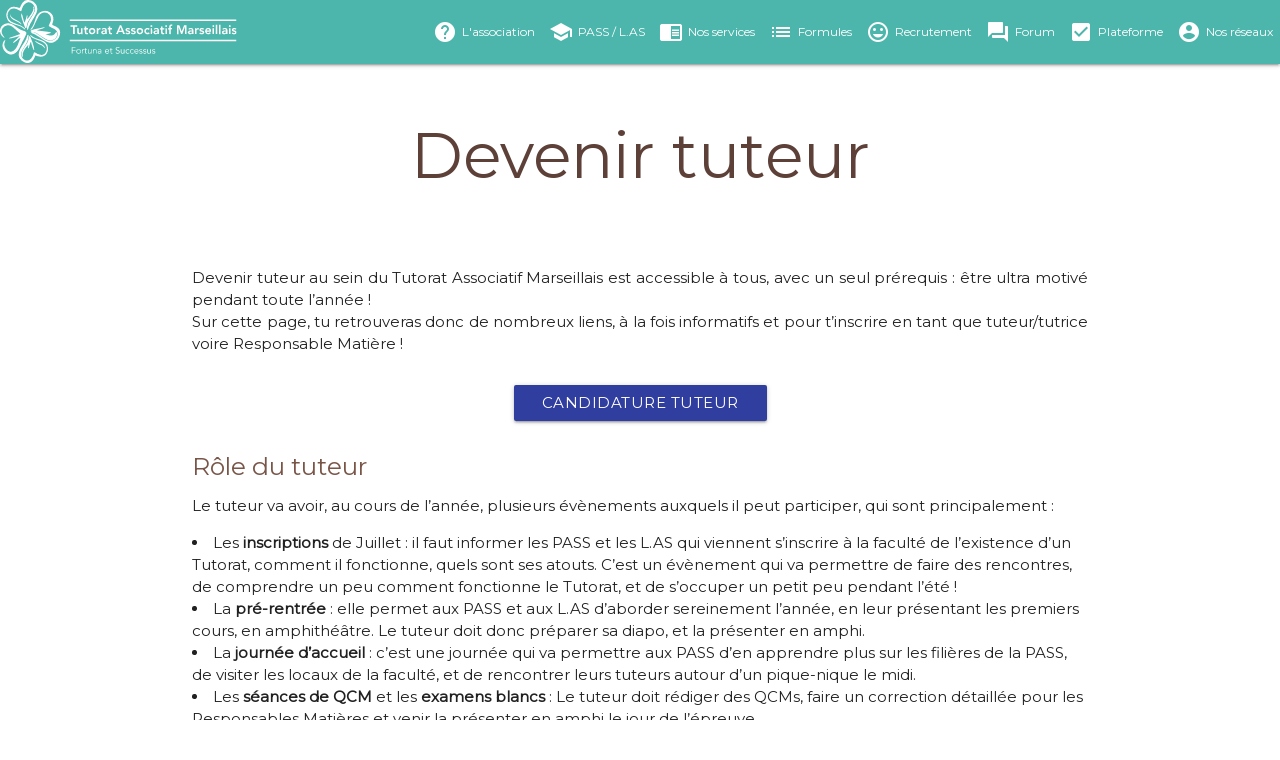

--- FILE ---
content_type: text/html; charset=UTF-8
request_url: https://tutorat-marseille.fr/recrutement/tuteurs
body_size: 3430
content:
<!DOCTYPE html>
<html lang="fr">

<head>
  <meta http-equiv="Content-Type" content="text/html; charset=UTF-8"/>
  <meta name="viewport" content="width=device-width, initial-scale=1, maximum-scale=1.0"/>
  <link rel="canonical" href="https://tutorat-marseille.fr/recrutement/tuteurs"/>
  
  <!-- Affichage dans l'onglet -->
  <title>Devenir tuteur — Tutorat Associatif Marseillais</title>
  <meta name="description" content="Devenir tuteur, qu'est-ce que le rôle du tuteur, qu'est-ce que le parrainage...">
  <link rel="shortcut icon" type="image/png" href="/images/icone.png"/>

  <!-- CSS  -->
  <link href="https://fonts.googleapis.com/icon?family=Material+Icons" rel="stylesheet">
  <link href="/css/materialize.css" type="text/css" rel="stylesheet" media="screen,projection"/>
  <link href="/css/style.css" type="text/css" rel="stylesheet" media="screen,projection"/>
  <link href="https://fonts.googleapis.com/css?family=Montserrat" rel="stylesheet">
</head>
<!-- Corps de page -->
<body>
  <!-- Barre de menu ORDINATEUR -->
  <nav>
    <div id="haut" class="nav-wrapper teal lighten-2">
      <a href="https://tutorat-marseille.fr/" id="logo-container" class="brand-logo hide-on-med-and-down"><img src="/images/banniere_menu.svg" alt="Logo du TAM" style="height: 63px;"></a>
      <a href="https://tutorat-marseille.fr/" id="logo-container" class="brand-logo hide-on-large-only"><img src="/images/banniere_menu.svg" alt="Logo du TAM" style="height: 55px;"></a>
      <a href="#" data-target="slide-out" class="sidenav-trigger"><i class="material-icons">menu</i></a>
      <ul class="right hide-on-med-and-down">
        <li><a href="" data-target="dropdown1" class="dropdown-trigger"><i class="material-icons left">help</i>L'association</a>
			<ul class="dropdown-content" id="dropdown1">
				<li><a href="/association/presentation">Présentation</a></li>
				<li><a href="/association/statuts">Statuts et réglement intérieur</a></li>
				<li><a href="/association/bureau">Le bureau</a></li>
				<li><a href="/association/responsablesmatiere">Les responsables matière</a></li>
			</ul>
		</li> 
        <li><a href="" data-target="dropdown2" class="dropdown-trigger"><i class="material-icons left">school</i>PASS / L.AS</a></li>
			<ul class="dropdown-content" id="dropdown2">
				<li><a href="/cursus/pass-a-marseille">Le PASS</a></li>
				<li><a href="/cursus/las-a-marseille">Les L.AS 1, 2 & 3</a></li>
				<li><a href="/cursus/mmopk">Les études MMOPK</a></li>
				<!-- <li><a href="paramedical">Les études paramédicales</a></li> -->
			</ul>
		</li> 
        <li><a href="" data-target="dropdown3" class="dropdown-trigger"><i class="material-icons left">chrome_reader_mode</i>Nos services</a></li>
            <ul class="dropdown-content" id="dropdown3">
                <li><a href="/services/contenu_pass">Nos services pour les PASS</a></li>
				<li><a href="/services/contenu_las">Nos services pour les L.AS</a></li>
				<li><a href="/services/plateforme">Wiki VITAMINE</a></li>
			</ul>
		</li> 
		<li><a href="" data-target="dropdown5" class="dropdown-trigger"><i class="material-icons left">list</i>Formules</a></li>
            <ul class="dropdown-content" id="dropdown5">
                <li><a href="/formules/pass">Nos formules pour les PASS</a></li>
				<li><a href="/formules/las">Nos formules pour les L.AS</a></li>
			</ul>
		</li> 
		<li><a href="" data-target="dropdown4" class="dropdown-trigger"><i class="material-icons left">mood</i>Recrutement</a>
			<ul class="dropdown-content" id="dropdown4">
				<li><a href="/recrutement/tuteurs">Devenir Tuteur</a></li>
				<li><a href="/recrutement/parrainage">Parrainer</a></li>
			</ul>
		</li> 
        <li><a href="/forum/"><i class="material-icons left">forum</i>Forum</a></li>
        <li><a href="https://vitamine.tutorat-marseille.fr/"><i class="material-icons left">check_box</i>Plateforme</a></li>
        <li><a href="/contact/nos_reseaux"><i class="material-icons left">account_circle</i>Nos réseaux</a></li>
      </ul>
    </div>
</nav>  <!-- Barre de menu TELEPHONE -->
  <ul id="slide-out" class="sidenav hide-on-large-only">
	<li><a class="sidenav-close" href="#"><i class="material-icons">arrow_back</i></a></li>
	<li>
		<ul class="collapsible collapsible-accordion">
			<li>
			    <a class="collapsible-header"><i class="material-icons left">help</i>L'association<i class="material-icons right">expand_more</i></a>
				<div class="collapsible-body">
					<ul id="dropdown1" class="dropdown-trigger">
						<li><a href="/association/presentation"><i class="material-icons left">navigate_next</i>Présentation</a></li>
						<li><a href="/association/statuts"><i class="material-icons left">navigate_next</i>Statuts et réglement</a></li>
                        <li><a href="/association/bureau"><i class="material-icons left">navigate_next</i>Le bureau</a></li>
                        <li><a href="/association/responsablesmatiere"><i class="material-icons left">navigate_next</i>Les RM</a></li>
					</ul>
				</div>
			</li>
		</ul>
	</li>
    <li>
		<ul class="collapsible collapsible-accordion">
			<li>
				<a class="collapsible-header"><i class="material-icons left">school</i>PASS / L.AS<i class="material-icons right">expand_more</i></a>
				<div class="collapsible-body">
					<ul id="dropdown2" class="dropdown-trigger">
						<li><a href="/cursus/pass-a-marseille"><i class="material-icons left">navigate_next</i>Le PASS</a></li>
						<li><a href="/cursus/las-a-marseille"><i class="material-icons left">navigate_next</i>Les L.AS 1, 2 & 3</a></li>
						<li><a href="/cursus/mmopk"><i class="material-icons left">navigate_next</i>Les études MMOPK</a></li>
						<!-- <li><a href="paramedical"><i class="material-icons left">navigate_next</i>Les études paramédicales</a></li> -->
					</ul>
				</div>
			</li>
		</ul>
	</li>
    <li>
		<ul class="collapsible collapsible-accordion">
			<li>
				<a class="collapsible-header"><i class="material-icons left">school</i>Nos services<i class="material-icons right">expand_more</i></a>
				<div class="collapsible-body">
					<ul id="dropdown3" class="dropdown-trigger">
                        <li><a href="/services/contenu_pass"><i class="material-icons left">navigate_next</i>Nos services PASS</a></li>
						<li><a href="/services/contenu_las"><i class="material-icons left">navigate_next</i>Nos services L.AS</a></li>
						<li><a href="/services/plateforme"><i class="material-icons left">navigate_next</i>Wiki VITAMINE</a></li>
					</ul>
				</div>
			</li>
		</ul>
	</li>
	<li>
		<ul class="collapsible collapsible-accordion">
			<li>
				<a class="collapsible-header"><i class="material-icons left">list</i>Formules<i class="material-icons right">expand_more</i></a>
				<div class="collapsible-body">
					<ul id="dropdown5" class="dropdown-trigger">
                        <li><a href="/formules/pass"><i class="material-icons left">navigate_next</i>Nos formules PASS</a></li>
						<li><a href="/formules/las"><i class="material-icons left">navigate_next</i>Nos formules L.AS</a></li>
					</ul>
				</div>
			</li>
		</ul>
	</li>
    <li>
		<ul class="collapsible collapsible-accordion">
		    <li>
			<a class="collapsible-header"><i class="material-icons left">mood</i>Recrutement<i class="material-icons right">expand_more</i></a>
				<div class="collapsible-body">
					<ul id="dropdown4" class="dropdown-trigger">
                        <li><a href="/recrutement/tuteurs"><i class="material-icons left">navigate_next</i>Devenir tuteur</a></li>
						<li><a href="/recrutement/parrainage"><i class="material-icons left">navigate_next</i>Parrainer</a></li>
					</ul>
				</div>
			</li>
		</ul>
	</li>
	<li><a href="/forum/"><i class="material-icons left">forum</i>Forum</a></li>
	<li><a href="https://vitamine.tutorat-marseille.fr/"><i class="material-icons left">check_box</i>Plateforme</a></li>
	<li><a href="/contact/nos_reseaux"><i class="material-icons left">account_circle</i>Nos réseaux</a></li>
</ul>
  <!-- DEBUT CONTENU -->

  <div class="section no-pad-bot" id="index-banner">
    <div class="container">
      <!-- Version tel --> 
      <div class="hide-on-med-and-up">
        <h4 class="header center brown-text text-darken-2">Devenir tuteur</h4>
        <br>
      </div>
    <!-- Version PC -->
      <div class="hide-on-small-only">
        <h1 class="header center brown-text text-darken-2">Devenir tuteur</h1>
        <br>
      </div>
    </div>
  </div>

  <!-- Description -->
  <div class="container">
    <div class="section">
      <p>Devenir tuteur au sein du Tutorat Associatif Marseillais est accessible à tous, avec un seul prérequis : être ultra motivé pendant toute l’année !<br>
      Sur cette page, tu retrouveras donc de nombreux liens, à la fois informatifs et pour t’inscrire en tant que tuteur/tutrice voire Responsable Matière ! </p>

      <div class="section center">
<!-- CHANGER LE LIEN ET LE TITRE CHAQUE ANNEE --><a href="https://docs.google.com/forms/d/e/1FAIpQLSeth1IZ4_ye5RgttHH0ooWlHehU7Opv3pdfg37C5Q4wP6-6Ow/viewform" class="btn-large waves-effect waves-light indigo darken-2 pulse">Candidature tuteur</a>
      </div>

      <h5 class="brown-text">Rôle du tuteur</h5>
        <p>Le tuteur va avoir, au cours de l’année, plusieurs évènements auxquels il peut participer, qui sont principalement :</p>
        <summary>
          <li>Les <strong>inscriptions</strong> de Juillet : il faut informer les PASS et les L.AS qui viennent s’inscrire à la faculté de l’existence d’un Tutorat, comment il fonctionne, quels sont ses atouts. C’est un évènement qui va permettre de faire des rencontres, de comprendre un peu comment fonctionne le Tutorat, et de s’occuper un petit peu pendant l’été !</li>
          <li>La <strong>pré-rentrée</strong> : elle permet aux PASS et aux L.AS d’aborder sereinement l’année, en leur présentant les premiers cours, en amphithéâtre. Le tuteur doit donc préparer sa diapo, et la présenter en amphi.</li>
          <li>La <strong>journée d’accueil</strong> : c’est une journée qui va permettre aux PASS d’en apprendre plus sur les filières de la PASS, de visiter les locaux de la faculté, et de rencontrer leurs tuteurs autour d’un pique-nique le midi.</li>
          <li>Les <strong>séances de QCM</strong> et les <strong>examens blancs</strong> : Le tuteur doit rédiger des QCMs, faire un correction détaillée pour les Responsables Matières et venir la présenter en amphi le jour de l’épreuve.</li>
          <li>Les <strong>Night Tutorats</strong> : ce sont des « cours du soir », pendant lesquels le Tuteur doit présenter un diaporama revenant sur les points difficiles des cours, autour de quelques QCMs. Ces Night Tutorats se déroulant en comité réduit, les PASS vont pouvoir poser leurs questions, et échanger entre eux et avec le Tuteur.</li>
          <li>Le bureau du TAM a créé le Guide des Tuteurs pour aider tous les nouveaux/elles venu(e)s dans l’aventure du tutorat afin que chacun(e) puisse prendre le plus rapidement ses marques et donc s’investir comme il/elle le souhaite sans rencontrer d’embûche : on peut y trouver tous les outils qu’il faut pour pouvoir être un(e) super(e) tuteur/tutrice et poser les premières briques d’un travail de qualité que le TAM s’efforce d’offrir aux étudiants en LAS ou en PASS.</li>
          <li>Pendant l’année, les tuteurs ne sont obligé(e)s à rien. Ils peuvent faire le nombre de missions qu’ils souhaitent et qui rentre dans leur planning d’étudiant.</li>
        </summary>
  </br>
      <!-- BOUTON GUIDE DE L'ETUDIANT -->
    <div class="row center">
      <a href="https://drive.google.com/file/d/1kBZN_cSlt-vSQrjaXiZYr8BWph297TjX/view" class="btn-large waves-effect waves-light indigo darken-2">Guide des tuteurs 2023/2024</a>
    </div>
    <!-- BOUTON GUIDE DE L'ETUDIANT -->
      </div>
    </div>
  </div>

  <div class="container">
    <div class="section center">
      <img src="images/WEFT2024.JPG" class="materialboxed" width="100%" alt="Photo du TAM">
    </div>
  </div>     
  </br>
  
  <!-- Pied de page -->
  <footer class="page-footer teal lighten-2">
  <div class="footer-copyright">
    <div class="container">
      <p>Fait par <a class="black-text" href="https://tutorat-marseille.fr/">Tutorat Associatif Marseillais</a> © Copyright 2026</p>
    </div>
  </div>
</footer>

<script src="https://code.jquery.com/jquery-2.1.1.min.js"></script>
<script src="/js/materialize.js"></script>
<script src="/js/init.js"></script>
<script src="/js/dropdownnav.js"></script>
</body>
</php>

--- FILE ---
content_type: text/css
request_url: https://tutorat-marseille.fr/css/style.css
body_size: 1111
content:
/* Custom Stylesheet */
/**
 * Use this file to override Materialize files so you can update
 * the core Materialize files in the future
 *
 * Made By MaterializeCSS.com
 */
.parallax-container {
  min-height: 380px;
  line-height: 0;
  height: auto;
  color: rgba(255,255,255,.9);
}
  .parallax-container .section {
    width: 100%;
  }

@media screen and (max-width : 1024px) {
  .parallax-container .section {
    position: absolute;
    top: 40%;
  }
  #index-banner .section {
    top: 10%;
  }
}

@media screen and (max-width : 600px) {
  #index-banner .section {
    top: 0;
  }
}

@media screen and (max-width : 1024px) {
  .img-article{
    width: 100%; margin: auto
  }
}

@media screen and (max-width: 1024px) {
  .figure
  {
    width: 100%;
  }
}

.icon-block {
  padding: 0 15px;
}
.icon-block .material-icons {
  font-size: inherit;
}

footer.page-footer {
  margin: 0;
}

strong
{
	font-weight: bold;
}

u
{
	text-decoration-line: underline;
}

.description_c
{
	padding: 0px 10px 0px 10px;
	line-height: 2em;
}

.description_l
{
	text-align: left;
	line-height: 2em;
}

.pied_formule
{
	padding: 2px 0px 15px 0px;
}

.picto
{
	padding-top: 10px;
}

body
{
	font-family: Montserrat, 'Material+Icons';
}

em.black-text
{
  font-style: normal;
}

.sous_menu
{
	padding-left: 20px;
	list-style-type: circle;
}

p
{
  text-align: justify;
}

/* ombre des liens page accueil */
.lien:hover
{
  border-radius: 10px;
  -webkit-box-shadow: 0 4px 5px 0 rgba(0, 0, 0, 0.14), 0 1px 10px 0 rgba(0, 0, 0, 0.12), 0 2px 4px -1px rgba(0, 0, 0, 0.3);
          box-shadow: 0 4px 5px 0 rgba(0, 0, 0, 0.14), 0 1px 10px 0 rgba(0, 0, 0, 0.12), 0 2px 4px -1px rgba(0, 0, 0, 0.3);
}

.cadre
{
  border: #4db6ac solid 3px;
  border-radius: 10px;
  width: auto;
  max-width: 270px;
  margin: auto;
  padding: 10px;
}

.cadre a
{
  color: black;
}

.cadre a:hover, .corps a:hover
{
  color: #009688;
  font-weight: bold;
}

label a
{
  color: #00796b;
}

label a:hover
{
  font-weight: bold; 
}

.material-placeholder
{
  margin: auto;
  padding: auto;
}

::-moz-selection { /* Code for Firefox */
  color: white;
  background: #4db6ac;
}

::selection {
  color: white; 
  background: #4db6ac;
}

#news 
{
  position: fixed;
  top: 300px;
  right: -60px;
  width: 100px;
  height: 120px;
  border-radius: 10px;
  background-color: #4db6ac;
  color: white;
  font-size: 1em;
  writing-mode: vertical-lr;
  padding: 0;
  cursor: pointer;
  transition: all .3s;
}

#news:hover
{
  position: fixed;
  right: 5px;
  width: 250px;
  height: 190px;
  font-size: 2em;
}

#imagenews
{
  height: 100%;
  margin: 0;
  display: flex;
}

.coucou
{
  margin: auto;
  padding: 20px 10px;
  transform: rotate(-180deg);
  transform-origin: center;
}

.image-actu
{
  display: flex;
}

article
{
  display: flex;
}

.pasbon
{
  background-color: #ffebee;
}

.card-content > p
{
  color: white;
}

.gradientt {
  background-color: #4db6ac;
  background-image: linear-gradient(to right, #4db6ac, white);
}

.article {
  padding: 15px;
}

summary {
  display:block !important;
}

.sidenav li>a {padding:0 32px !important}
.collapsible-body>ul>li>a {
  padding: 0 20px !important;
  font-weight: 400 !important;
}

--- FILE ---
content_type: application/javascript
request_url: https://tutorat-marseille.fr/js/dropdownnav.js
body_size: 175
content:
document.addEventListener('DOMContentLoaded',function(){
    var drop=document.querySelectorAll('.dropdown-trigger')
    M.Dropdown.init(drop,{
        hover:true, // Activate on hover
        inDuration: 150,
        coverTrigger: false,
        outDuration: 150,
        constrainWidth: false,
        gutter: 0, // Spacing from edge
        belowOrigin: true, // Displays dropdown below the button
        stopPropogation: true,
    })
    
})

--- FILE ---
content_type: application/javascript
request_url: https://tutorat-marseille.fr/js/init.js
body_size: 446
content:
(function($){
  $(function(){

    $('.sidenav').sidenav();
    $('.parallax').parallax();
    $('.collapsible').collapsible();

  }); // end of document ready
})(jQuery); // end of jQuery name space


$(document).ready(function(){
  $('.tabs').tabs();
});

$(document).ready(function(){
  $('.materialboxed').materialbox();
});

$(document).ready(function(){
  $('.modal').modal();
});

$(document).ready(function(){
  $('.scrollspy').scrollSpy();
});

$(document).ready(function() {
  $('input#input_text, textarea#textarea2').characterCounter();
});

$(document).ready(function(){
	$('.datepicker').datepicker(
		{
			firstDay: 1,
			yearRange: 100,
			format:'dd mmmm yyyy',
			i18n:{
				months: ['Janvier', 'Février', 'Mars', 'Avril', 'Mai', 'Juin', 'Juillet', 'Août', 'Septembre', 'Octobre', 'Novembre', 'Décembre'],
			    monthsShort: ['Jan', 'Fev', 'Mar', 'Avr', 'Mai', 'Juin', 'Juil', 'Aou', 'Sep', 'Oct', 'Nov', 'Dec'],
			    weekdays: ['Dimanche', 'Lundi', 'Mardi', 'Mercredi', 'Jeudi', 'Vendredi', 'Samedi'],
			    weekdaysShort: ['Dim', 'Lun', 'Mar', 'Mer', 'Jeu', 'Ven', 'Sam'],
			    weekdaysAbbrev: ['D','L','M','M','J','V','S'],
			    clear: 'Effacer',
			    cancel: 'Fermer',
			}
		});
});

$(document).ready(function(){
  $('select').formSelect();
});

--- FILE ---
content_type: image/svg+xml
request_url: https://tutorat-marseille.fr/images/banniere_menu.svg
body_size: 27487
content:
<svg id="Calque_1" data-name="Calque 1" xmlns="http://www.w3.org/2000/svg" viewBox="0 0 758.42 201.28"><defs><style>.cls-1{fill:#fff;}</style></defs><title>Logo blanc- transparent - BANDES</title><path class="cls-1" d="M-66.14,237c-.75-.32-1.23-.51-1.7-.72a9.61,9.61,0,0,1-1.17-.55c-1.75-1.06-1.86-2.49-.17-3.6a16.47,16.47,0,0,1,3.48-1.69,90.09,90.09,0,0,1,13-3.32c7.34-1.45,14.72-2.67,22-4.54a12.71,12.71,0,0,1,4.79-.46c.37.91,0,1.36-.76,1.73a66.62,66.62,0,0,1-9.12,3.1c-3.22.93-6.43,1.9-9.62,3A16.16,16.16,0,0,0-49.73,232c7.55,1,14.87,1.75,22.14,2.84s14.62,1.44,21.77,3.07c.51,1.73.44,1.94-1,2.59A31.7,31.7,0,0,1-19,243.32c-1,0-2,.16-3.3.28a5.4,5.4,0,0,0,.85.65,44.5,44.5,0,0,0,12.75,3.88,20,20,0,0,0,11.11-1.56A11.13,11.13,0,0,0,7,242.87c.86-1.21,1.72-2.42,2.67-3.57a5.58,5.58,0,0,1,3.63-2.2,7,7,0,0,1,.95,3.57c.09,2.21.12,4.42,0,6.62a13.29,13.29,0,0,1-2,6A19.73,19.73,0,0,1,.16,262.59,24.43,24.43,0,0,1-17,261.81a75,75,0,0,1-11.14-6c-5.13-3.3-10.14-6.76-15.26-10.08-2.81-1.82-5.7-3.55-8.62-5.19A21.35,21.35,0,0,0-59,238a5.45,5.45,0,0,0-2.3.09c.3.11.6.23.9.31a42,42,0,0,1,12.17,5.44c3.34,2.16,6.57,4.5,9.83,6.78,3.74,2.61,7.39,5.35,11.2,7.85a37.67,37.67,0,0,0,13.63,6c10,1.91,18.58-.89,25.32-8.51,4.78-5.4,5.45-11.79,3.25-18.51a16.43,16.43,0,0,0-5.14-7.18,27,27,0,0,0-6-3.9c-2.25-1.09-4.55-2-6.78-3.18s-4.64-2.49-6.92-3.81a21.2,21.2,0,0,1-2.37-1.82c.36-1.08.64-2.14,1.07-3.14,1.12-2.6,2.29-5.18,3.44-7.76a32.7,32.7,0,0,0,2.56-8.07,20.64,20.64,0,0,0-21.09-24,20.17,20.17,0,0,0-13.48,5.73,28.12,28.12,0,0,0-5.57,7.48c-2.76,5.37-5.43,10.8-8.07,16.23-2.36,4.88-4.6,9.82-7,14.71A36.79,36.79,0,0,1-66,227.49a13.76,13.76,0,0,1-1.89,1.77,3.74,3.74,0,0,1-3.25.76,9.27,9.27,0,0,1,.63-1.62,29.73,29.73,0,0,1,2.76-4.19c4.34-4.89,6.91-10.68,8.94-16.78,1.78-5.37,3.55-10.75,5.43-16.09a41.37,41.37,0,0,1,2.57-5.78c4.77-8.94,12.38-13.95,22.23-15.62a26.16,26.16,0,0,1,18.35,3.15c9.45,5.72,13.83,14.23,12.93,25.27a37.94,37.94,0,0,1-1.54,6.57c-.54,2-1.23,3.94-1.82,5.91-.72,2.44-.19,3.68,2.07,4.82.77.38,1.61.62,2.4,1,2.8,1.26,5.66,2.4,8.36,3.83a22.17,22.17,0,0,1,11.6,24.36c-2.26,11.76-9,20.16-20.06,24.93-6.12,2.65-12.38,2.12-18.54-.11A47.54,47.54,0,0,1-24.29,265q-8-5.08-16-10.31c-5-3.26-10-6.49-15.26-9.25a61.24,61.24,0,0,0-9.63-4.16,8.38,8.38,0,0,1-2.31-1.12c-1.34-1-1.21-1.95.25-2.71Z" transform="translate(168.45 -134.77)"/><path class="cls-1" d="M589.19,201.75H55.14v-4.48l.19-.22a.37.37,0,0,1,.12-.07c.38,0,.77-.07,1.15-.07H589.11A21.18,21.18,0,0,1,589.19,201.75Z" transform="translate(168.45 -134.77)"/><path class="cls-1" d="M55.19,266.29V261.7c1.06-.29,531.86-.4,534-.1v4.69Z" transform="translate(168.45 -134.77)"/><path class="cls-1" d="M-106.1,250.51c-1.34.26-2.71.45-4,.79-5.76,1.48-11.49,3.07-17.26,4.49-3.07.75-6.2,1.25-9.31,1.83-.66.12-1.34.11-2.14.17v-1.86c11.82-4.06,23.74-8.1,35.67-12.62a15.66,15.66,0,0,0-1.17-1.48c-1.39-1.33-2.73-2.72-4.23-3.9-3.43-2.71-6.61-5.7-9.79-8.7-2.69-2.53-5.44-5-8.28-7.35a31,31,0,0,0-9.61-5.41A18.33,18.33,0,0,0-147,216a21.83,21.83,0,0,0-13.23,9.28c-3.33,5-3.78,10.35-1.94,16a26.1,26.1,0,0,0,4.71,8.68c.88,1.07,1.71,2.19,2.48,3.34a13.37,13.37,0,0,1,.92,2.08,5.3,5.3,0,0,1-2.77-.93c-6.77-4.73-13-13.32-11.33-23.8a24.15,24.15,0,0,1,13-18.32c7.88-4.19,16-4.2,24.14-.65a59.74,59.74,0,0,1,10,5.91c3,2.08,5.94,4.24,8.94,6.31,1.89,1.31,3.82,2.58,5.77,3.8A42.47,42.47,0,0,0-93.93,233a29.88,29.88,0,0,1,5,1.73,12.69,12.69,0,0,1,3.21,2.12,5,5,0,0,1,1.58,5,18,18,0,0,1-1.14,3.7c-1.57,3.45-3.1,6.93-4.91,10.25-4.82,8.81-9.11,17.86-13.41,26.92a94,94,0,0,1-6,11.15,37.48,37.48,0,0,1-11.18,11.25A21.72,21.72,0,0,1-132.9,309a21.1,21.1,0,0,1-8.25-1.8c-9.88-4.32-16.28-11.66-18.63-22.26A24.67,24.67,0,0,1-158,269.28a12.47,12.47,0,0,1,3.56-4.82,6.4,6.4,0,0,1,3.22-1.54,13.11,13.11,0,0,1-.34,1.89,33.13,33.13,0,0,1-1.27,3.36,20.28,20.28,0,0,0-.56,15.43,26.62,26.62,0,0,0,8.22,11.95,18.79,18.79,0,0,0,5.28,3.17,14.88,14.88,0,0,0,14.17-1.37,30.09,30.09,0,0,0,7.48-7.11,53.13,53.13,0,0,0,6.91-12.41c1.73-4.27,3.29-8.6,5-12.89,1-2.6,2.06-5.17,3.09-7.75.14-.34.24-.69.46-1.37-1.19.5-2.12.83-3,1.27a24.64,24.64,0,0,0-5.55,4.07c-1.63,1.5-3.14,3.12-4.85,4.51-2,1.64-4.09,3.17-6.23,4.62a6.23,6.23,0,0,1-4.43,1.1,10,10,0,0,1,1-1.94,37.69,37.69,0,0,1,3.23-3.46c5.31-4.86,10.66-9.67,16-14.51a7,7,0,0,0,.62-.71Z" transform="translate(168.45 -134.77)"/><path class="cls-1" d="M-87.7,229.13a17.49,17.49,0,0,1-2.08-.87,10.87,10.87,0,0,1-2.1-1.51c-4.79-4.58-10.58-7.43-16.72-9.61-4.51-1.61-9.16-2.84-13.7-4.38-3.22-1.1-6.37-2.38-9.51-3.69a22.26,22.26,0,0,1-6.43-4.31c-1.06-1-2.16-1.91-3.15-2.95a11.93,11.93,0,0,1-1.72-2.29c-.79-1.37-1.51-2.78-2.19-4.21-3.89-8.18-4.06-16.35.13-24.49.5-1,.93-2,1.5-2.95a30,30,0,0,1,1.94-2.82c.5-.64,1.12-1.19,1.66-1.8,4.45-5,10.14-7.06,16.73-6.74a45.25,45.25,0,0,1,9.94,1.56c1.29.35,2.56.79,3.82,1.26,3.69,1.37,5.17.81,6.55-2.9a45.82,45.82,0,0,1,4.08-8.71,47.73,47.73,0,0,1,3.83-5.39,20.47,20.47,0,0,1,18.6-7.43C-66,136-58,141.32-52.43,150.27c3.44,5.53,4,11.62,2.87,17.92a43.79,43.79,0,0,1-4.86,13.64c-2.58,4.7-5.39,9.29-8.12,13.91s-5.64,9.26-8.31,14a77.1,77.1,0,0,0-8,19.66c-.05.18-.13.36-.23.64h-1.83a11.07,11.07,0,0,1-1-4.16,29.76,29.76,0,0,1,1-8.4,60.7,60.7,0,0,1,7.51-18.6c2.87-4.71,5.92-9.32,8.78-14,2-3.24,3.85-6.53,5.58-9.9a23.1,23.1,0,0,0,2.78-10.05c.16-7.48-3.08-13.42-8.59-18.24a18.43,18.43,0,0,0-3.07-2.12,16.23,16.23,0,0,0-17.23.22,26.73,26.73,0,0,0-9.18,9.57A38,38,0,0,0-99,166.16a13,13,0,0,1-.88,2.73,2,2,0,0,1-2.74,1.15,9.67,9.67,0,0,1-1.8-.88,66.36,66.36,0,0,0-11.1-5.44,28.64,28.64,0,0,0-9.55-1.91,16.81,16.81,0,0,0-15,7.92c-4.58,7-5.29,14.56-2.52,22.44a21.53,21.53,0,0,0,9.29,11.17,76.13,76.13,0,0,0,13.53,6.34c4.83,1.86,9.71,3.61,14.53,5.51a54.13,54.13,0,0,1,11.58,6.35A18.1,18.1,0,0,1-89,226c.61.9,1.1,1.88,1.64,2.83Z" transform="translate(168.45 -134.77)"/><path class="cls-1" d="M-71.7,246.38a5.59,5.59,0,0,1,1.13.36,16.19,16.19,0,0,1,2.37,1.61A45.31,45.31,0,0,0-53.36,257c4.39,1.66,8.89,3,13.35,4.52a60.37,60.37,0,0,1,10.51,4.29,41.54,41.54,0,0,1,5.65,3.69A24.3,24.3,0,0,1-14.35,288a29.68,29.68,0,0,1-4,16.83,26,26,0,0,1-2,2.84c-4.65,5.86-10.77,8.43-18.17,8.11a48.41,48.41,0,0,1-14.81-3.38l-1.47-.54c-.23.44-.46.84-.65,1.26-1.17,2.53-2.29,5.08-3.5,7.58a36.62,36.62,0,0,1-5,7.9,20.19,20.19,0,0,1-13.58,7.34,23.77,23.77,0,0,1-11.43-1.67A34.91,34.91,0,0,1-105.18,321c-2.76-4-3.36-8.61-3.1-13.35a41.33,41.33,0,0,1,4.34-15.42,124,124,0,0,1,8.55-14.66c2.19-3.33,4.41-6.64,6.52-10a75.07,75.07,0,0,0,7.82-18A14.45,14.45,0,0,1-80,247a1.54,1.54,0,0,1,1.68-.87,1.43,1.43,0,0,1,1.15,1.33,20.81,20.81,0,0,1,.25,3.86,48,48,0,0,1-6.46,21.14c-2,3.64-4.25,7.18-6.48,10.71a121.7,121.7,0,0,0-8,14,31.86,31.86,0,0,0-2.7,7.87,19,19,0,0,0,1.69,11.36,20.23,20.23,0,0,0,9.63,10.12c6,2.95,11.71,2.33,17.12-1.49A23.75,23.75,0,0,0-66,318.22a43.19,43.19,0,0,0,5.09-12,18.52,18.52,0,0,1,.92-2.72,2.05,2.05,0,0,1,2.92-1.28,13.79,13.79,0,0,1,2.29,1.18,51.66,51.66,0,0,0,15.51,6.36,18.42,18.42,0,0,0,6.15.32,14.68,14.68,0,0,0,9.68-5.42A22.84,22.84,0,0,0-18.56,293a23.36,23.36,0,0,0-.4-9,21,21,0,0,0-6.52-10.64,33.37,33.37,0,0,0-9.7-6.12c-4.42-1.83-8.92-3.51-13.43-5.14a119.58,119.58,0,0,1-12.64-5.16,30.09,30.09,0,0,1-6.64-4.27,11.73,11.73,0,0,1-3.32-4.47A16.44,16.44,0,0,1-71.7,246.38Z" transform="translate(168.45 -134.77)"/><path class="cls-1" d="M-100,178a6.74,6.74,0,0,1,1.2,1.32,24.24,24.24,0,0,1,2.11,4.54c1.17,4.1,2.16,8.26,3.18,12.4a39.65,39.65,0,0,0,3.13,9.24A7.67,7.67,0,0,0-89.27,207c2.19-7.52,5.27-14.7,6.88-22.39h1.81c.54,3.79-.6,7.39-.85,11.26a4.52,4.52,0,0,0,.93-.57c1-1.08,2.08-2.13,3-3.3,2.7-3.49,5.39-7,8-10.56a46.92,46.92,0,0,0,6.41-11.54c.55-1.53,1-3.12,1.4-4.68a14,14,0,0,0,.13-6.56c-.22-1.12-.35-2.26-.52-3.39l.26-.2a10.29,10.29,0,0,1,1.36,1.06,8.92,8.92,0,0,1,2.15,4.95,21.73,21.73,0,0,1-1.27,11.17,61.27,61.27,0,0,1-6.05,11.43c-2.09,3.21-4.27,6.38-6.41,9.56a95.41,95.41,0,0,0-7.12,12.16,43.43,43.43,0,0,0-3.64,13.26,30.49,30.49,0,0,1-1,4.21c-.24.87-.63,1.82-1.7,1.92s-1.61-.74-2.09-1.52a15.84,15.84,0,0,1-1-2.06q-5.31-13.06-9.59-26.51a42.14,42.14,0,0,1-2.22-15.16c0-.5.08-1,.12-1.51Z" transform="translate(168.45 -134.77)"/><path class="cls-1" d="M-59.17,294.7a3.73,3.73,0,0,1-2.42-1.8,12.47,12.47,0,0,1-1.07-2.35q-2.11-6.42-4.16-12.87A43.14,43.14,0,0,1-68.75,269a3.69,3.69,0,0,0-.2-.73,2.55,2.55,0,0,0-1.49,1.55,19.6,19.6,0,0,0-.74,2c-.8,2.41-1.64,4.81-2.4,7.23-.66,2.16-1.23,4.34-1.84,6.51a4.23,4.23,0,0,1-2,3c-.25.12-.53.17-1,.32-.11-3.46.38-6.77.28-10.25a2.94,2.94,0,0,0-.63.38,88.39,88.39,0,0,0-12.1,15.88,72,72,0,0,0-3.55,7.54,22,22,0,0,0-1.26,12c.1.61.1,1.23.15,2a4.53,4.53,0,0,1-1-.3,5.13,5.13,0,0,1-2.37-3.13,19.41,19.41,0,0,1-.18-8.84,30.05,30.05,0,0,1,3.81-10.5c2-3.44,4.18-6.77,6.34-10.11,1.75-2.7,3.6-5.34,5.38-8,.56-.84,1.06-1.71,1.57-2.58a41,41,0,0,0,5.82-16.72,17,17,0,0,1,.88-3.63,28.84,28.84,0,0,1,1.44-3,9.41,9.41,0,0,1,1.23,1.23,31.45,31.45,0,0,1,2.25,3.83,181.65,181.65,0,0,1,10.64,31.45,45,45,0,0,1,.76,6.26A13.84,13.84,0,0,1-59.17,294.7Z" transform="translate(168.45 -134.77)"/><path class="cls-1" d="M424.4,243.74V221l-.33-.07c-1.54,3.72-2.81,7.55-4.22,11.33s-2.8,7.64-4.21,11.5h-3.53L403.75,221l-.32.06v22.77c-1.6.11-3.06,0-4.48.05-.38-1.19-.43-26.8-.06-28.35,1.63,0,3.3,0,5,0,3,0,2.23-.48,3.3,2.26,2,5.23,4,10.48,6,15.72.18.49.4,1,.73,1.77l3.88-10,3.72-9.65H429v28.18Z" transform="translate(168.45 -134.77)"/><path class="cls-1" d="M209.07,243.68h-5.61l12.24-28.13h4.4q6,13.89,12,27.9a13.09,13.09,0,0,1-5.68.09l-2.57-6.17H211.61C210.78,239.43,209.94,241.5,209.07,243.68Zm13-10.72c-1.46-3.84-2.74-7.5-4.3-11.21-1.18,2.24-4.11,10.13-4.18,11.21Z" transform="translate(168.45 -134.77)"/><path class="cls-1" d="M125,244.22a9.22,9.22,0,0,1-7.32-4.95c-3.31-5.83-.47-14.65,8.57-15.11,4.16-.21,7.68,1.29,9.75,5.1C139.34,235.53,135.76,244.3,125,244.22Zm7.44-10a5.65,5.65,0,1,0-5.65,5.78A5.58,5.58,0,0,0,132.39,234.19Z" transform="translate(168.45 -134.77)"/><path class="cls-1" d="M278.17,244.22a9.23,9.23,0,0,1-7.33-4.94c-3.3-5.83-.47-14.65,8.57-15.12,4.16-.21,7.68,1.28,9.75,5.1C292.56,235.52,289,244.3,278.17,244.22Zm1.76-4.25a5.57,5.57,0,0,0,5.67-5.76,5.64,5.64,0,1,0-5.67,5.76Z" transform="translate(168.45 -134.77)"/><path class="cls-1" d="M507.37,240.43a9.09,9.09,0,0,1-5.76,3.59c-3.63.63-7,.08-9.76-2.57a9.77,9.77,0,0,1-2.53-10.35,9.25,9.25,0,0,1,7.56-6.7,11.23,11.23,0,0,1,3.56-.18c4.43.58,7.18,3.55,7.68,8.2.11,1.08,0,2.18,0,3.41h-14.2a3.79,3.79,0,0,0,2.17,3.93c3.09,1.56,5.66.51,7.91-1.88Zm-4-8.33c0-2.66-1.72-4.32-4.57-4.37s-4.89,1.74-4.94,4.39A49.51,49.51,0,0,0,503.35,232.1Z" transform="translate(168.45 -134.77)"/><path class="cls-1" d="M451.32,243.77H447.2c-.05-.72-.11-1.41-.17-2.28a6.3,6.3,0,0,0-.77.6c-2.42,2.85-7.78,2.63-10.34.73a5.71,5.71,0,0,1,.29-9,11.21,11.21,0,0,1,4.87-1.62c1.47-.17,3-.2,4.45-.29l1.38-.06a3,3,0,0,0-2-3.68,6.89,6.89,0,0,0-6.08.69c-.41.24-.79.51-1.26.82l-2.38-2.44a7.32,7.32,0,0,1,3.3-2.21,13.42,13.42,0,0,1,7.5-.57,6.22,6.22,0,0,1,5.24,5.56,14.45,14.45,0,0,1,.17,1.86q0,5.4,0,10.8C451.4,243,451.36,243.29,451.32,243.77Zm-4.64-8.55c-2.27,0-4.46-.1-6.53.86a2.21,2.21,0,0,0-1.54,2.2,2.43,2.43,0,0,0,1.83,2.17C444.09,241.76,447.17,239.3,446.68,235.22Z" transform="translate(168.45 -134.77)"/><path class="cls-1" d="M556,231.9c.13-2.14-.52-3.24-2.2-3.82a6.93,6.93,0,0,0-5.94.71c-.41.24-.79.53-1.3.87l-2.32-2.57a10.16,10.16,0,0,1,1.18-1,12.21,12.21,0,0,1,10.74-1.3c2.85.95,4.1,3.22,4.17,6.1.1,4,.07,8,.09,11.94a7.78,7.78,0,0,1-.12.92h-4.1c0-.73-.11-1.42-.17-2.12-.14,0-.27,0-.31.06-2.39,2.73-5.42,3-8.68,2.15a5.46,5.46,0,0,1-4.18-4.93,5.59,5.59,0,0,1,3.49-5.73,16.46,16.46,0,0,1,6.16-1.26C553.6,231.86,554.75,231.9,556,231.9Zm-.13,3.39a16.48,16.48,0,0,0-5.51.36,6.1,6.1,0,0,0-1.69.75,2,2,0,0,0-.14,3.48,4.23,4.23,0,0,0,2,.77c2.35.24,4.5-.54,5.14-2.84A14.67,14.67,0,0,0,555.83,235.29Z" transform="translate(168.45 -134.77)"/><path class="cls-1" d="M169.1,231.9c.29-2-.36-3.18-2-3.79a6.88,6.88,0,0,0-6.06.7c-.41.24-.79.52-1.23.81l-2.46-2.52a16.24,16.24,0,0,1,1.8-1.35,12.4,12.4,0,0,1,10-1.06,5.74,5.74,0,0,1,4.32,5.52c.19,4.35.11,8.72.14,13.08a1.91,1.91,0,0,1-.17.46h-4c-.07-.76-.13-1.45-.2-2.23a2.44,2.44,0,0,0-.43.28c-2.34,2.64-5.29,2.87-8.44,2.06a5.47,5.47,0,0,1-4.28-5,5.57,5.57,0,0,1,3.52-5.71,16.52,16.52,0,0,1,6.16-1.24C166.86,231.86,168,231.9,169.1,231.9Zm0,3.54a10.89,10.89,0,0,0-4.37,0,9.93,9.93,0,0,0-2.69.91,2.09,2.09,0,0,0,0,3.8,4,4,0,0,0,1.62.53c2.43.2,4.49-.56,5.15-2.86A13.3,13.3,0,0,0,169.05,235.44Z" transform="translate(168.45 -134.77)"/><path class="cls-1" d="M340.93,243.77h-4.22l-.18-2.3c-.36.33-.64.54-.87.79-2.47,2.68-7.82,2.5-10.35.41a5.61,5.61,0,0,1,.38-8.83,10.59,10.59,0,0,1,5-1.7c1.43-.16,2.86-.2,4.3-.27.47,0,.94,0,1.39,0a2.88,2.88,0,0,0-1.87-3.72,6.91,6.91,0,0,0-6.08.62c-.41.24-.79.53-1.34.91l-2.28-2.58a7.93,7.93,0,0,1,3.92-2.35,13.62,13.62,0,0,1,6.25-.43c3.7.63,5.77,2.89,5.88,6.66.09,2.92.07,5.85.09,8.77C340.94,241,340.93,242.32,340.93,243.77Zm-4.71-8.54a18.29,18.29,0,0,0-4.57.26,12.45,12.45,0,0,0-2.16.72,2.06,2.06,0,0,0-1.34,2,2.21,2.21,0,0,0,1.4,2,5.07,5.07,0,0,0,5.18-.42C336.3,238.77,336.5,237.13,336.22,235.23Z" transform="translate(168.45 -134.77)"/><path class="cls-1" d="M65.8,220.07H57.23v-4.48H79.4V220H70.83c-.11,8,0,15.8-.07,23.73h-5Z" transform="translate(168.45 -134.77)"/><path class="cls-1" d="M96.28,224.71v19.07c-1.45.1-2.85.06-4.42,0l-.13-2.66c-.33.34-.56.53-.74.76-1.91,2.48-4.53,2.72-7.28,2.11s-4.21-2.52-4.67-5.23a8.6,8.6,0,0,1-.18-1.43c0-4,0-8,0-11.95a6.46,6.46,0,0,1,.07-.7,35.76,35.76,0,0,1,4.64,0c0,.55.07,1,.07,1.48,0,2.83,0,5.66,0,8.49a11.62,11.62,0,0,0,.27,2.57,3.59,3.59,0,0,0,6,1.88,4.67,4.67,0,0,0,1.62-3.84q0-4.4,0-8.79v-1.71A36,36,0,0,1,96.28,224.71Z" transform="translate(168.45 -134.77)"/><path class="cls-1" d="M378.77,224.62H383v4h-4.37v15.14c-1.6.11-3.05,0-4.72.05,0-1.77,0-3.43,0-5.09s0-3.26,0-4.89v-5.17H370v-4h3.83c0-.73,0-1.29.08-1.85a49.22,49.22,0,0,1,.37-5,5.18,5.18,0,0,1,4.6-4.5,13,13,0,0,1,5.14.14c-.11,1.3-.21,2.57-.32,3.9-.75-.07-1.36-.17-2-.17a2.62,2.62,0,0,0-2.95,2.5C378.66,221.22,378.77,222.8,378.77,224.62Z" transform="translate(168.45 -134.77)"/><path class="cls-1" d="M589.37,227l-3.12,2.8c-.35-.31-.65-.59-1-.84a4.25,4.25,0,0,0-4.46-.68,1.72,1.72,0,0,0-1.22,1.62,1.55,1.55,0,0,0,1.25,1.56c1.09.35,2.21.6,3.31.92.88.26,1.76.5,2.6.82,4.26,1.63,3.92,7.44,1,9.32a9.24,9.24,0,0,1-2.17,1.1,13.07,13.07,0,0,1-8.2-.08,6.56,6.56,0,0,1-3.12-2.25,33.54,33.54,0,0,1,3-2.9c.49.39.95.79,1.43,1.15a4.7,4.7,0,0,0,4.6.87,3.33,3.33,0,0,0,1.32-.83,1.64,1.64,0,0,0-.33-2.6,10,10,0,0,0-2.26-.88c-1.15-.33-2.34-.53-3.49-.87a4.74,4.74,0,0,1-3.71-4,5.56,5.56,0,0,1,2-5.41c2.8-2.37,8.64-2.37,11.45,0A15.28,15.28,0,0,1,589.37,227Z" transform="translate(168.45 -134.77)"/><path class="cls-1" d="M251.12,241.29l3-2.88c.51.41,1,.81,1.46,1.17a4.69,4.69,0,0,0,4.6.87,3.29,3.29,0,0,0,1.31-.83,1.63,1.63,0,0,0-.33-2.59,9.41,9.41,0,0,0-2.26-.89c-1.15-.33-2.34-.53-3.48-.87a4.74,4.74,0,0,1-3.72-4,5.58,5.58,0,0,1,2.07-5.5c2.83-2.28,8.58-2.23,11.34.09a13.46,13.46,0,0,1,1.08,1.13l-3.11,2.8c-.35-.31-.65-.59-1-.84a4.23,4.23,0,0,0-4.45-.68,1.7,1.7,0,0,0-1.22,1.61,1.54,1.54,0,0,0,1.24,1.57c1.09.35,2.21.6,3.32.92.87.26,1.75.5,2.6.82,4.26,1.63,3.91,7.44,1,9.32a9,9,0,0,1-2.16,1.1,13.07,13.07,0,0,1-8.2-.08A6.63,6.63,0,0,1,251.12,241.29Z" transform="translate(168.45 -134.77)"/><path class="cls-1" d="M470.4,241.29l3.11-2.89c.56.47,1,.89,1.52,1.25a4.67,4.67,0,0,0,4.47.81,3.23,3.23,0,0,0,1.23-.71,1.64,1.64,0,0,0-.31-2.77,20.08,20.08,0,0,0-3.25-1.11c-.87-.26-1.79-.37-2.64-.68a5.31,5.31,0,0,1-2-8.87,7,7,0,0,1,3.36-1.85,11.1,11.1,0,0,1,6.38.26,5.88,5.88,0,0,1,3.19,2.35l-3.1,2.78c-.4-.37-.7-.68-1-.94a4.23,4.23,0,0,0-4.47-.55,1.62,1.62,0,0,0-1.08,1.55,1.44,1.44,0,0,0,1.08,1.52c1.14.36,2.3.65,3.45,1,.87.26,1.75.51,2.6.82,4.19,1.53,3.92,7.47,1,9.33a9,9,0,0,1-2.3,1.14,13.24,13.24,0,0,1-7.93-.08A7.17,7.17,0,0,1,470.4,241.29Z" transform="translate(168.45 -134.77)"/><path class="cls-1" d="M248.49,227.06c-1.11,1-2.1,1.88-3.11,2.8-.4-.37-.7-.67-1-.93a4.21,4.21,0,0,0-4.47-.56,1.64,1.64,0,0,0-1.09,1.55,1.45,1.45,0,0,0,1.08,1.52c1.14.36,2.3.65,3.45,1,.87.26,1.75.51,2.6.82,4.19,1.53,3.93,7.47,1,9.32a9.32,9.32,0,0,1-2.43,1.2,13.41,13.41,0,0,1-7.66-.09,7.12,7.12,0,0,1-3.46-2.38l3.1-2.89c.56.47,1,.88,1.52,1.25a4.71,4.71,0,0,0,4.48.82,3.47,3.47,0,0,0,1.22-.71,1.66,1.66,0,0,0-.3-2.79,9.3,9.3,0,0,0-2.13-.82c-1.2-.34-2.45-.52-3.62-.92a5.3,5.3,0,0,1-1.9-9.11c2.82-2.63,9-2.66,11.89,0A12.78,12.78,0,0,1,248.49,227.06Z" transform="translate(168.45 -134.77)"/><path class="cls-1" d="M180.41,228.71h-3.76v-4.09h3.81v-5.4a26.22,26.22,0,0,1,4.77-.07v5.41l2.66.06h2.53v4.06h-5.07c0,.58-.08,1-.08,1.42q0,3.24,0,6.47a9.85,9.85,0,0,0,.07,1.44,2.25,2.25,0,0,0,2.53,2.19,24.52,24.52,0,0,0,2.59-.3v3.84a11.49,11.49,0,0,1-7.33-.11,3.82,3.82,0,0,1-2.34-3.07,15.36,15.36,0,0,1-.26-2.71c-.05-2.54,0-5.08,0-7.62C180.49,229.77,180.44,229.3,180.41,228.71Z" transform="translate(168.45 -134.77)"/><path class="cls-1" d="M347.84,228.67H344v-4h3.84v-5.44h4.77v5.42h5.21v4h-4.83c-.18.25-.28.32-.28.4,0,2.87-.09,5.75,0,8.62.05,1.88,1,2.64,2.9,2.55.72,0,1.42-.21,2.3-.34v3.75a7,7,0,0,1-1.11.39,12.82,12.82,0,0,1-5.41-.05,4,4,0,0,1-3.24-3.6,33.46,33.46,0,0,1-.24-4C347.81,233.86,347.84,231.37,347.84,228.67Z" transform="translate(168.45 -134.77)"/><path class="cls-1" d="M103.41,228.72H99.64v-4.08h3.8v-5.46a36.9,36.9,0,0,1,4.71-.05v5.45h5.27v4.09h-5.09a7.91,7.91,0,0,0-.14,1c0,2.35,0,4.7,0,7.06,0,3.11,1.26,4,4.32,3.33l1-.22c0,1.2,0,2.29,0,3.37a1.11,1.11,0,0,1-.72.71,11.54,11.54,0,0,1-6.25-.06,3.77,3.77,0,0,1-2.64-2.82,12.79,12.79,0,0,1-.33-2.7c-.05-2.68,0-5.37-.05-8.06C103.49,229.77,103.44,229.31,103.41,228.72Z" transform="translate(168.45 -134.77)"/><path class="cls-1" d="M311.3,227.07,308,230.19c-1.38-1.12-2.93-2.24-5.05-1.57a5.7,5.7,0,0,0-3.11,2.19,6,6,0,0,0,.72,7.64c2.14,2,5,2,7.68-.19l2.95,3.16c-1.47,2.3-6.06,3.42-9.79,2.46a9.7,9.7,0,0,1-7.39-9,9.85,9.85,0,0,1,5.91-9.82C304,223.31,308.72,224.12,311.3,227.07Z" transform="translate(168.45 -134.77)"/><path class="cls-1" d="M528,243.76h-4.59v-30a26,26,0,0,1,4.59,0Z" transform="translate(168.45 -134.77)"/><path class="cls-1" d="M533.86,213.68h4.48v30.16H533.9C533.57,242.55,533.55,215,533.86,213.68Z" transform="translate(168.45 -134.77)"/><path class="cls-1" d="M-99.8,212a14.87,14.87,0,0,1-1.39-.68,41.79,41.79,0,0,1-3.74-2.41,57.44,57.44,0,0,0-11-6.43q-4.5-2.08-8.87-4.42a26.52,26.52,0,0,1-6.45-4.79,16,16,0,0,1-4.67-9.5c-.07-.65-.06-1.32-.09-1.92.72-.31.88.07,1,.52a28.4,28.4,0,0,0,1.22,3.22,15.32,15.32,0,0,0,4.72,5.54c2.16,1.58,4.46,3,6.72,4.41.81.51,1.71.87,2.54,1.34q4.45,2.51,8.87,5c1.79,1,3.59,2,5.34,3.11a16.6,16.6,0,0,1,6,6.7Z" transform="translate(168.45 -134.77)"/><path class="cls-1" d="M141.9,224.68h4.52c.07.81.14,1.59.23,2.62,1.95-2.53,4.19-3.72,7.25-2.88v4.46c-.37,0-.68,0-1-.08-3.83-.63-6.35,1.47-6.39,5.38,0,2.63,0,5.26,0,7.9v1.66H141.9Z" transform="translate(168.45 -134.77)"/><path class="cls-1" d="M461.31,243.76h-4.64v-19h4.53c.08.8.15,1.58.25,2.61,1.89-2.57,4.15-3.66,7.2-2.95v4.52c-.4,0-.76-.07-1.12-.13-3.57-.56-6.13,1.54-6.2,5.16-.06,2.73,0,5.46,0,8.19Z" transform="translate(168.45 -134.77)"/><path class="cls-1" d="M-55.68,265.28c.89.54,1.6.93,2.27,1.38a76.24,76.24,0,0,0,13.51,7,64.14,64.14,0,0,1,6.46,3.14,20.39,20.39,0,0,1,6.61,5.68,9,9,0,0,1,2,4.7c.05.6,0,1.21,0,1.82l-.35.14a5.5,5.5,0,0,1-.73-.88,20.59,20.59,0,0,0-9-8.46c-2.46-1.3-5-2.49-7.49-3.66a48.53,48.53,0,0,1-10.15-6A20.32,20.32,0,0,1-54.79,268,3.28,3.28,0,0,1-55.68,265.28Z" transform="translate(168.45 -134.77)"/><path class="cls-1" d="M214.76,287.36l-1.63,1.27c-.28-.23-.5-.4-.71-.59a5,5,0,0,0-5.63-.83,3.29,3.29,0,0,0-2.13,3,2.94,2.94,0,0,0,1.6,3,35.27,35.27,0,0,0,3.28,1.42c.93.39,1.91.66,2.8,1.12,3.8,1.93,3.45,6.56,1.09,8.75a8,8,0,0,1-11.34-1.1c.26-.24.52-.49.8-.71s.55-.38,1-.69a10.68,10.68,0,0,0,.89,1.1,5.4,5.4,0,0,0,6.29.67,3.41,3.41,0,0,0,0-6.08,15.87,15.87,0,0,0-2.51-1.06c-1-.4-2.09-.72-3.1-1.15-4.07-1.71-3.82-7.12-1-9.29C207.13,284.22,212.71,284.36,214.76,287.36Z" transform="translate(168.45 -134.77)"/><path class="cls-1" d="M319,243.76h-4.56V224.7h4.47C319.21,225.7,319.3,241.69,319,243.76Z" transform="translate(168.45 -134.77)"/><path class="cls-1" d="M366.38,243.75h-4.57V224.7h4.46C366.54,225.74,366.65,241.34,366.38,243.75Z" transform="translate(168.45 -134.77)"/><path class="cls-1" d="M565.78,224.67h4.36c.32,1,.39,17.44.07,19.09h-4.35C565.56,242.68,565.49,226.5,565.78,224.67Z" transform="translate(168.45 -134.77)"/><path class="cls-1" d="M513.08,224.67h4.35c.33,1,.4,17.44.08,19.09h-4.36C512.85,242.67,512.78,226.49,513.08,224.67Z" transform="translate(168.45 -134.77)"/><path class="cls-1" d="M61.72,285.43H73.83v1.76h-10v7.05h9.39l.08,1.83H63.73v9.7h-2Z" transform="translate(168.45 -134.77)"/><path class="cls-1" d="M181.18,299.61H170.12a5,5,0,0,0,3.11,4.48c2.46,1,4.49.14,6.24-1.89l1.38,1.1a8.59,8.59,0,0,1-.56.75,7.33,7.33,0,0,1-8.63,1.32,7.21,7.21,0,0,1-3.45-7.74,6.77,6.77,0,0,1,8.09-5.54A6.24,6.24,0,0,1,181.18,299.61Zm-2-1.63a3.92,3.92,0,0,0-4.09-4.29,4.54,4.54,0,0,0-4.81,4.29Z" transform="translate(168.45 -134.77)"/><path class="cls-1" d="M275.35,299.56h-11a4.71,4.71,0,0,0,2.94,4.53c2.47,1,4.49.14,6.25-1.87l1.49,1.14a14.38,14.38,0,0,1-1.72,1.58,7.09,7.09,0,0,1-7.24.57,6.46,6.46,0,0,1-3.84-5.66c-.29-3.25,1.16-6.05,3.84-7.24C270.69,290.55,275.86,293.55,275.35,299.56ZM273.26,298c-.08-2.81-1.78-4.38-4.43-4.29-2.48.09-4.58,2.08-4.47,4.29Z" transform="translate(168.45 -134.77)"/><path class="cls-1" d="M146.79,295.26c-.41-.49-.74-.88-1.08-1.3a5,5,0,0,1,2.46-1.55,9.75,9.75,0,0,1,4.26-.35,4.08,4.08,0,0,1,3.78,3.72c.15,3.29.15,6.59.21,10h-1.65c-.1-.53-.2-1.07-.34-1.75-.23.21-.42.34-.57.51-1.76,1.91-4,2-6.22,1.3a3.45,3.45,0,0,1-2.55-3,3.55,3.55,0,0,1,1.65-3.85,11.64,11.64,0,0,1,3.2-1.14,23.93,23.93,0,0,1,3.29-.27l1.1-.11c.15-2.4-.92-3.64-3.14-3.75A6.45,6.45,0,0,0,146.79,295.26Zm7.53,3.94a12.66,12.66,0,0,0-4.61.3,5.59,5.59,0,0,0-1.66.77,2.12,2.12,0,0,0,0,3.52,3.7,3.7,0,0,0,1.57.62C152.5,304.88,154.87,302.79,154.32,299.2Z" transform="translate(168.45 -134.77)"/><path class="cls-1" d="M83.42,306.17A7.1,7.1,0,1,1,83.76,292a7,7,0,0,1,7,7.21A6.9,6.9,0,0,1,83.42,306.17Zm5.23-7.12a5.14,5.14,0,0,0-3.17-5,5,5,0,0,0-6.65,2.83,5.59,5.59,0,0,0,2.78,7.27C85.17,305.53,88.66,303,88.65,299.05Z" transform="translate(168.45 -134.77)"/><path class="cls-1" d="M129.66,292.41h1.68l.25,1.74c.34-.29.59-.48.82-.69a5.8,5.8,0,0,1,5.5-1.29,3.85,3.85,0,0,1,3,2.82,5.7,5.7,0,0,1,.28,1.69c0,2.82,0,5.65,0,8.48a4.49,4.49,0,0,1-.1.61h-1.68a9.88,9.88,0,0,1-.11-1.08c0-2.06,0-4.12,0-6.18a10.25,10.25,0,0,0-.16-2,3.34,3.34,0,0,0-4.8-2.55,4.2,4.2,0,0,0-2.57,2.91,8.38,8.38,0,0,0-.27,2.12c0,1.92,0,3.84,0,5.75,0,.33,0,.65-.08,1h-1.74Z" transform="translate(168.45 -134.77)"/><path class="cls-1" d="M113.66,292.39h1.61c0,.43.08.85.08,1.27,0,2,0,4,0,6a10.54,10.54,0,0,0,.16,1.86,3.45,3.45,0,0,0,5.38,2.38,4.54,4.54,0,0,0,2.25-4.09c0-1.92,0-3.84,0-5.76v-1.66H125v13.31h-1.65c-.12-.53-.22-1-.36-1.66-.3.27-.51.44-.71.63a5.87,5.87,0,0,1-5.51,1.29,3.8,3.8,0,0,1-3.14-3.5c-.16-3.26-.13-6.52-.16-9.78C113.5,292.63,113.58,292.55,113.66,292.39Z" transform="translate(168.45 -134.77)"/><path class="cls-1" d="M228.49,292.39h1.76c.23,4.42-.07,8.85.21,13.37h-1.81l-.27-1.7c-.31.25-.57.43-.79.64a5.84,5.84,0,0,1-5.65,1.26,3.71,3.71,0,0,1-3-3.59c-.17-3.29,0-6.59,0-10h1.67a8,8,0,0,1,.13,1.08c0,2,0,4,0,6,0,.53,0,1.06.05,1.58.14,1.41.59,2.66,2.09,3.14a3.92,3.92,0,0,0,4.24-1,5.34,5.34,0,0,0,1.43-3.95c0-1.72,0-3.45,0-5.18Z" transform="translate(168.45 -134.77)"/><path class="cls-1" d="M313.27,304a5.92,5.92,0,0,1-5.26,2.19c-2.28-.18-4-1.41-4.11-3.66-.21-3.33,0-6.68,0-10.1h1.65a8.55,8.55,0,0,1,.12,1.11c0,2,0,4,0,6,0,.53,0,1.06.05,1.58.14,1.42.61,2.65,2.11,3.13a3.91,3.91,0,0,0,4.13-.9,5.33,5.33,0,0,0,1.52-4.06c0-1.72,0-3.45,0-5.18V292.4l1.76-.08c.24,4.51-.08,8.94.21,13.44h-1.8C313.5,305.17,313.41,304.65,313.27,304Z" transform="translate(168.45 -134.77)"/><path class="cls-1" d="M277.9,303.53l1.45-1c.32.31.61.61.91.89a4.22,4.22,0,0,0,4.56.71,2.06,2.06,0,0,0,1.36-1.86,1.76,1.76,0,0,0-1.35-1.81c-.76-.27-1.56-.45-2.34-.68a14.61,14.61,0,0,1-2.18-.71,3.54,3.54,0,0,1-1-5.69c1.69-1.75,5.77-1.88,7.58-.22a3,3,0,0,1,.47.54,5.34,5.34,0,0,1,.4.68l-1.44,1-.28.22a5.06,5.06,0,0,0-.59-1,3.4,3.4,0,0,0-4-.58,1.83,1.83,0,0,0-1.11,1.71,1.57,1.57,0,0,0,1.1,1.54c.8.29,1.64.51,2.46.77a14.28,14.28,0,0,1,2.44.82,3.73,3.73,0,0,1,.39,6.26c-1.8,1.36-6.53,1.65-8.54-1C278.11,304,278,303.76,277.9,303.53Z" transform="translate(168.45 -134.77)"/><path class="cls-1" d="M290.28,303.62a5.23,5.23,0,0,1,.48-.43c.32-.22.64-.42,1.16-.76a6.67,6.67,0,0,0,.67.91,4.13,4.13,0,0,0,4.54.81,2.07,2.07,0,0,0,1.44-1.95,1.79,1.79,0,0,0-1.42-1.77c-.71-.27-1.46-.43-2.2-.65a15,15,0,0,1-2.19-.68,3.54,3.54,0,0,1-1.1-5.67c1.73-1.88,6-2,7.78-.13a8.92,8.92,0,0,1,.76,1l-1.56,1.12c-.3-.31-.55-.59-.83-.85a3.44,3.44,0,0,0-4.12-.42,1.69,1.69,0,0,0,.11,3.09,17.86,17.86,0,0,0,2.44.8,15.26,15.26,0,0,1,2.45.8,3.72,3.72,0,0,1,.29,6.41A6.72,6.72,0,0,1,290.28,303.62Z" transform="translate(168.45 -134.77)"/><path class="cls-1" d="M318.79,303.56l1.57-1.11a9.57,9.57,0,0,0,.88,1,4.24,4.24,0,0,0,4.58.59,2,2,0,0,0,1.26-1.92,1.74,1.74,0,0,0-1.33-1.68c-.76-.28-1.56-.46-2.34-.7a15.8,15.8,0,0,1-2.18-.69,3.55,3.55,0,0,1-.92-5.79c1.72-1.68,5.7-1.77,7.47-.15a10.43,10.43,0,0,1,1,1.2l-1.65,1.11c-.27-.3-.48-.56-.71-.79a3.46,3.46,0,0,0-4.11-.53,1.8,1.8,0,0,0-1,1.63,1.56,1.56,0,0,0,1.08,1.54c.8.3,1.64.52,2.46.78a15.18,15.18,0,0,1,2.44.81,3.74,3.74,0,0,1,.44,6.26C325.74,306.65,320.48,306.78,318.79,303.56Z" transform="translate(168.45 -134.77)"/><path class="cls-1" d="M260.18,303.81c-1.76,2.82-7.08,3.19-9.84.67a7.82,7.82,0,0,1-.26-10.55c2.8-2.81,8.1-2.48,10.23.53-.2.11-.47.23-.71.37s-.48.32-.85.58a4.57,4.57,0,0,0-4.57-1.64,4.71,4.71,0,0,0-2.87,1.78,6.07,6.07,0,0,0,.55,7.66c1.93,1.8,4.55,1.67,6.93-.44Z" transform="translate(168.45 -134.77)"/><path class="cls-1" d="M244.86,302.76l1.39,1.1a12.12,12.12,0,0,1-.9.95c-2.91,2.44-9.54,1.94-10.86-3.56-.82-3.4,0-6.25,2.46-8a7.14,7.14,0,0,1,8.77.44,5.54,5.54,0,0,1,.47.56,3.28,3.28,0,0,1-.42.46c-.3.23-.62.44-.92.65-2.76-2.17-5.4-2.19-7.28-.08a6.1,6.1,0,0,0,.16,7.78C239.65,305,242.34,304.93,244.86,302.76Z" transform="translate(168.45 -134.77)"/><path class="cls-1" d="M105,294.09l-2.75-.13-.16-1.55,2.9-.18v-3.64h1.9v3.7h3.82c0,.61.06,1.06.09,1.68h-3.72a9.54,9.54,0,0,0-.15,1.22c0,2.26,0,4.51,0,6.77a5,5,0,0,0,0,.86,1.69,1.69,0,0,0,2,1.63,13.9,13.9,0,0,0,1.68-.25c.53,1.41.38,1.7-1,1.9a5.79,5.79,0,0,1-.72,0c-2.79.08-3.85-.92-3.89-3.72,0-2.26,0-4.51,0-6.77Z" transform="translate(168.45 -134.77)"/><path class="cls-1" d="M186.11,294.09l-2.76-.14V292.4l2.71-.17v-3.62l1.85-.1v3.77h3.92V294h-3.78c0,.65-.08,1.11-.09,1.58v5.9c0,.24,0,.48,0,.72.13,1.84.94,2.49,2.73,2.19.33-.06.65-.16,1.16-.29,0,.55.08,1,.12,1.53a5.28,5.28,0,0,1-3.86.35,2.78,2.78,0,0,1-1.93-2.74c-.06-2.5-.06-5-.08-7.49C186.1,295.25,186.11,294.73,186.11,294.09Z" transform="translate(168.45 -134.77)"/><path class="cls-1" d="M101.81,292.09a7.41,7.41,0,0,1,0,.85,8.19,8.19,0,0,1-.22.89,5.69,5.69,0,0,1-.7,0,4.23,4.23,0,0,0-4.57,4.27c0,2.06,0,4.13,0,6.19,0,.46,0,.93-.07,1.46H94.44v-13.4H96c.06.6.12,1.19.18,1.81a26.05,26.05,0,0,1,2.43-1.82A5.11,5.11,0,0,1,101.81,292.09Z" transform="translate(168.45 -134.77)"/><path class="cls-1" d="M316.67,220.91a2.76,2.76,0,0,1-2.94-2.84,2.85,2.85,0,0,1,2.95-2.86,3,3,0,0,1,3.12,2.88A2.84,2.84,0,0,1,316.67,220.91Z" transform="translate(168.45 -134.77)"/><path class="cls-1" d="M364.13,220.91a2.85,2.85,0,0,1-3.06-2.75,2.91,2.91,0,0,1,3-2.95,3,3,0,0,1,3.08,2.93A2.87,2.87,0,0,1,364.13,220.91Z" transform="translate(168.45 -134.77)"/><path class="cls-1" d="M515.26,220.91a2.84,2.84,0,0,1-3-2.82,3.06,3.06,0,0,1,6.11,0A2.86,2.86,0,0,1,515.26,220.91Z" transform="translate(168.45 -134.77)"/><path class="cls-1" d="M568.07,220.91a2.86,2.86,0,0,1-3.1-2.86,2.93,2.93,0,0,1,3-2.85,3,3,0,0,1,3.11,2.91A2.85,2.85,0,0,1,568.07,220.91Z" transform="translate(168.45 -134.77)"/></svg>